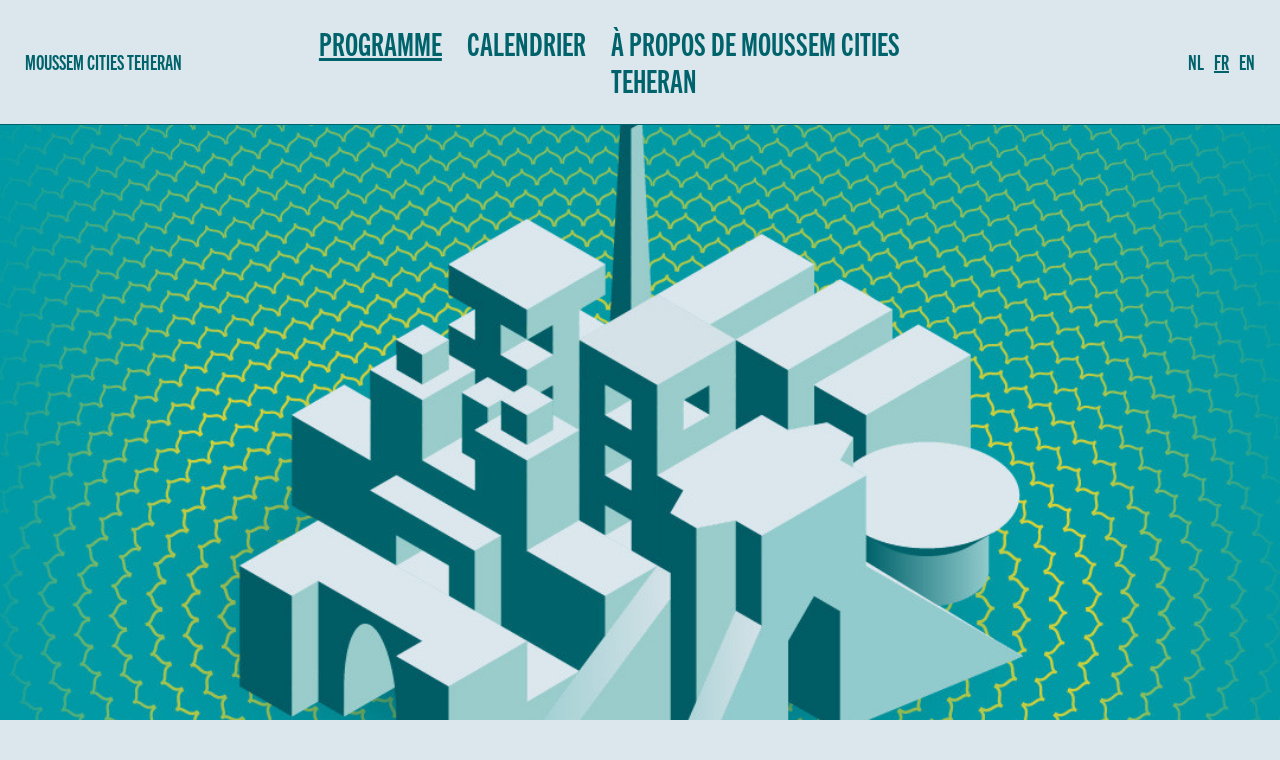

--- FILE ---
content_type: text/html; charset=UTF-8
request_url: https://teheran.moussem.be/fr/programma/focus-programme
body_size: 2713
content:

<!DOCTYPE html>
<html class="no-js" lang="">
<head>

	<meta charset="utf-8" />
	<meta name="viewport" content="width=device-width,initial-scale=1.0">
	<meta property="og:image" content="https://teheran.moussem.be/assets/images/MCT-social.jpg"/>
	<meta property="og:site_name" content="Moussem Cities Teheran" />
	<meta property="og:title" content="ARTIST TALK" />

	<title>Moussem Cities Teheran | ARTIST TALK</title>

	<link rel="apple-touch-icon" sizes="180x180" href="/apple-touch-icon.png">
	<link rel="icon" type="image/png" sizes="32x32" href="/favicon-32x32.png">
	<link rel="icon" type="image/png" sizes="16x16" href="/favicon-16x16.png">
	<link rel="manifest" href="/site.webmanifest">
	<link rel="mask-icon" href="/safari-pinned-tab.svg" color="#009aa5">
	<meta name="msapplication-TileColor" content="#009aa5">
	<meta name="theme-color" content="#ffffff">


	<!-- Fathom - beautiful, simple website analytics -->
	<script src="https://cdn.usefathom.com/script.js" data-site="MFATTMSW" defer></script>
	<!-- / Fathom -->

	<link rel="stylesheet" href="https://use.typekit.net/phr5jow.css">
	<link href="https://teheran.moussem.be/assets/css/main.css?v=1670433993" rel="stylesheet">	<script src="https://teheran.moussem.be/assets/js/main.js?v=1671102242"></script>
</head>

<body class="min-h-screen">

	<header class="menu-header fixed top-0 z-50 lg:static w-full p-5 border-b border-dark-teal bg-grey text-dark-teal">
	<label class="menu-button-label fixed right-2.5 lg:hidden" for="menu-button">Menu</label>
	<input class="hidden" type="checkbox" id="menu-button" name="menu-button">

	<div class="flex flex-col lg:flex-row lg:items-baseline xl:items-center lg:justify-between max-h-0 lg:max-h-full mt-5 lg:mt-0 lg:pt-0 overflow-hidden">

		<div class="fixed lg:static top-2.5 left-2.5 lg:w-1/4">
			<h3 class="relative top-2 lg:static font-trade-compressed font-bold uppercase"><a href="https://teheran.moussem.be">Moussem Cities Teheran</a></h3>
		</div>

		<nav class="my-10 lg:my-0">
			<ul class="lg:flex space-y-2.5 lg:space-y-0 lg:space-x-2.5 xl:space-x-5 font-trade-compressed font-bold uppercase text-lg">
							<li>
					<a class="underline cursor-default" href="https://teheran.moussem.be/fr">Programme</a>
				</li>
							<li>
					<a class="" href="https://teheran.moussem.be/fr/kalender">Calendrier</a>
				</li>
							<li>
					<a class="" href="https://teheran.moussem.be/fr/a-propos-de-moussem-cities-dakar">&Agrave; propos de Moussem Cities Teheran</a>
				</li>
						</ul>
		</nav>

		<nav class="lg:w-1/4" role="navigation">
			<ul class="flex lg:justify-end space-x-2">
				<li class="font-trade-compressed font-bold uppercase">
					<a class="" href="https://teheran.moussem.be/programma/focus-programme">
						nl					</a>
				</li>
				<li class="font-trade-compressed font-bold uppercase">
					<a class="underline cursor-default" href="https://teheran.moussem.be/fr/programma/focus-programme">
						fr					</a>
				</li>
				<li class="font-trade-compressed font-bold uppercase">
					<a class="" href="https://teheran.moussem.be/en/programma/focus-programme">
						en					</a>
				</li>
				<!--li>
					<a href="https://teheran.moussem.be/assets/downloads/Moussem-Cities-Damascus-AR.pdf">عربي</a>
				</li-->
			</ul>
		</nav>

	</div>
</header>

	<main class="flex-grow">

		<article>

			<header>
				<img 
					class="w-full max-h-screen object-cover object-center" 
					src="https://teheran.moussem.be/media/pages/programma/focus-programme/ec2f3d3ee2-1671031994/1080x1080-illu-525x.jpg"
					srcset="https://teheran.moussem.be/media/pages/programma/focus-programme/ec2f3d3ee2-1671031994/1080x1080-illu-1300x.jpg 1300w, https://teheran.moussem.be/media/pages/programma/focus-programme/ec2f3d3ee2-1671031994/1080x1080-illu-2000x.jpg 2000w, https://teheran.moussem.be/media/pages/programma/focus-programme/ec2f3d3ee2-1671031994/1080x1080-illu-2400x.jpg 2400w"
					alt=""
					title="©">
				<div class="mt-10 mx-2.5 md:mt-16 md:mx-5 xl:mt-20 xl:mx-1/12 2xl:mx-1/8">
					<div class="space-y-1 md:space-y-3 xl:space-y-5">
												<h1 class="title-xl">ARTIST TALK</h1>
					</div>
				</div>
			</header>

			<div class="md:grid grid-cols-3 gap-x-5 xl:gap-x-10 mx-2.5 mb-10 md:mx-5 xl:mx-1/12 2xl:mx-1/8 xl:mb-20">
				<div class="col-span-3 py-2.5 my-5 border-y border-dark-teal title">
					<ul class="table w-full">
						<li class="table-row title">
							<h5 class="table-cell">Kaaitheater Studios</h5>
							<p class="table-cell">
								<time>
<span class="">18.02.2023</span><span class="font-normal">&emsp;16:00</span></time>
							</p>

							<div class="table-cell">
															</div >
						</li>
					</ul>
				</div>

				<div class="col-span-2 bodytext">
					<div class="">
						<p><strong>entrée gratuite moyennant réservation - en Anglais</strong></p>
<p>Artist talk sur le développement et l'actualité de la pratique de la performance. Avec les créateurs du festival et des invités, nous faisons un gros plan sur le contexte spécifique de leur travail.</p>
<p>Artistes: Ali Moini, Masoumeh Jalalieh , Fariborz Karimi, ...<br />
Moderateur: Ines Minten</p>					</div>

									</div>

				<div class="mt-10 md:mt-0">
					<div class="mb-2.5 md:mb-5 xl:mb-10">
						<h3 class="title pb-2.5 mb-2.5 md:mb-5 border-b border-dark-teal">Tickets</h3>
						<ul>
							<li><a href="https://kaaitheater.be/fr/agenda/teheran">kaaitheater.be</a></li>
						</ul>
					</div>

				</div>

			</div>
		</article>

	</main>

	<footer class="flex flex-wrap lg:flex-nowrap items-center justify-center lg:justify-between text-xs p-2.5 md:px-5 xl:py-5 xl:px-10 space-y-5 lg:space-y-0 border-t border-grey">
	<div class="mx-auto lg:mx-0 text-xs text-center lg:text-left">
		<p>
			&copy; 2026 Moussem Nomadic Arts Centre&ensp;·&ensp;<a href="mailto:&#105;&#110;&#102;&#x6f;&#64;&#x6d;&#x6f;&#x75;&#x73;&#115;&#101;&#109;&#46;&#x62;&#101;">&#x69;&#x6e;&#102;&#x6f;&#x40;&#x6d;&#x6f;&#x75;&#115;&#115;&#x65;&#x6d;&#x2e;&#98;&#101;</a>&ensp;·&ensp;<a href="https://moussem.be">moussem.be</a>
		</p>
			</div>
	<ul class="flex flex-wrap lg:flex-nowrap items-center justify-center space-x-5 space-y-2.5 md:space-y-0">
		<li class="bg-dark-teal" style="-webkit-mask-box-image:url(https://teheran.moussem.be/media/site/cb45fd732f-1670856891/kvs.png) 100 100 0 0 round round;mask:url(https://teheran.moussem.be/media/site/cb45fd732f-1670856891/kvs.png) 0 0 0 0 stretch;">
						<a class="block h-9 no-icon" href="https://kvs.be" title="KVS" target="_blank">
				<img class="h-full w-auto opacity-0" src="https://teheran.moussem.be/media/site/cb45fd732f-1670856891/kvs.png">
			</a>
					</li>
			<li class="bg-dark-teal" style="-webkit-mask-box-image:url(https://teheran.moussem.be/media/site/d1c041052c-1673351515/logo-bozar.png) 100 100 0 0 round round;mask:url(https://teheran.moussem.be/media/site/d1c041052c-1673351515/logo-bozar.png) 0 0 0 0 stretch;">
						<a class="block h-9 no-icon" href="https://bozar.be" title="BOZAR" target="_blank">
				<img class="h-full w-auto opacity-0" src="https://teheran.moussem.be/media/site/d1c041052c-1673351515/logo-bozar.png">
			</a>
					</li>
			<li class="bg-dark-teal" style="-webkit-mask-box-image:url(https://teheran.moussem.be/media/site/3098f5e215-1670856891/logo-kaaitheater.png) 100 100 0 0 round round;mask:url(https://teheran.moussem.be/media/site/3098f5e215-1670856891/logo-kaaitheater.png) 0 0 0 0 stretch;">
						<a class="block h-9 no-icon" href="https://kaaitheater.be" title="Kaaitheater" target="_blank">
				<img class="h-full w-auto opacity-0" src="https://teheran.moussem.be/media/site/3098f5e215-1670856891/logo-kaaitheater.png">
			</a>
					</li>
			<li class="bg-dark-teal" style="-webkit-mask-box-image:url(https://teheran.moussem.be/media/site/e10c3b0f9b-1670856891/cinema-aventure.png) 100 100 0 0 round round;mask:url(https://teheran.moussem.be/media/site/e10c3b0f9b-1670856891/cinema-aventure.png) 0 0 0 0 stretch;">
						<a class="block h-9 no-icon" href="https://cinema-aventure.be" title="Cinema Aventure" target="_blank">
				<img class="h-full w-auto opacity-0" src="https://teheran.moussem.be/media/site/e10c3b0f9b-1670856891/cinema-aventure.png">
			</a>
					</li>
			<li class="bg-dark-teal" style="-webkit-mask-box-image:url(https://teheran.moussem.be/media/site/27d4e1d46d-1670856891/persan.png) 100 100 0 0 round round;mask:url(https://teheran.moussem.be/media/site/27d4e1d46d-1670856891/persan.png) 0 0 0 0 stretch;">
						<a class="block h-9 no-icon" href="" title="Comment peut-on être Persan ?" target="_blank">
				<img class="h-full w-auto opacity-0" src="https://teheran.moussem.be/media/site/27d4e1d46d-1670856891/persan.png">
			</a>
					</li>
			<li class="bg-dark-teal" style="-webkit-mask-box-image:url(https://teheran.moussem.be/media/site/9629131fb2-1670856891/logo-vlaanderen.png) 100 100 0 0 round round;mask:url(https://teheran.moussem.be/media/site/9629131fb2-1670856891/logo-vlaanderen.png) 0 0 0 0 stretch;">
						<a class="block h-9 no-icon" href="https://www.vlaanderen.be/" title="Vlaanderen" target="_blank">
				<img class="h-full w-auto opacity-0" src="https://teheran.moussem.be/media/site/9629131fb2-1670856891/logo-vlaanderen.png">
			</a>
					</li>
			<li class="bg-dark-teal" style="-webkit-mask-box-image:url(https://teheran.moussem.be/media/site/88ce20954d-1670857108/logo-vgc.png) 100 100 0 0 round round;mask:url(https://teheran.moussem.be/media/site/88ce20954d-1670857108/logo-vgc.png) 0 0 0 0 stretch;">
						<a class="block h-9 no-icon" href="https://www.vgc.be/" title="Vlaamse Gemeenschapscommissie" target="_blank">
				<img class="h-full w-auto opacity-0" src="https://teheran.moussem.be/media/site/88ce20954d-1670857108/logo-vgc.png">
			</a>
					</li>
		</ul>
</footer>

</body>
</html>


--- FILE ---
content_type: text/css
request_url: https://teheran.moussem.be/assets/css/main.css?v=1670433993
body_size: 6189
content:
/*
! tailwindcss v3.2.4 | MIT License | https://tailwindcss.com
*//*
1. Prevent padding and border from affecting element width. (https://github.com/mozdevs/cssremedy/issues/4)
2. Allow adding a border to an element by just adding a border-width. (https://github.com/tailwindcss/tailwindcss/pull/116)
*/

*,
::before,
::after {
  box-sizing: border-box; /* 1 */
  border-width: 0; /* 2 */
  border-style: solid; /* 2 */
  border-color: currentColor; /* 2 */
}

::before,
::after {
  --tw-content: '';
}

/*
1. Use a consistent sensible line-height in all browsers.
2. Prevent adjustments of font size after orientation changes in iOS.
3. Use a more readable tab size.
4. Use the user's configured `sans` font-family by default.
5. Use the user's configured `sans` font-feature-settings by default.
*/

html {
  line-height: 1.5; /* 1 */
  -webkit-text-size-adjust: 100%; /* 2 */
  -moz-tab-size: 4; /* 3 */
  -o-tab-size: 4;
     tab-size: 4; /* 3 */
  font-family: ui-sans-serif, system-ui, -apple-system, BlinkMacSystemFont, "Segoe UI", Roboto, "Helvetica Neue", Arial, "Noto Sans", sans-serif, "Apple Color Emoji", "Segoe UI Emoji", "Segoe UI Symbol", "Noto Color Emoji"; /* 4 */
  font-feature-settings: normal; /* 5 */
}

/*
1. Remove the margin in all browsers.
2. Inherit line-height from `html` so users can set them as a class directly on the `html` element.
*/

body {
  margin: 0; /* 1 */
  line-height: inherit; /* 2 */
}

/*
1. Add the correct height in Firefox.
2. Correct the inheritance of border color in Firefox. (https://bugzilla.mozilla.org/show_bug.cgi?id=190655)
3. Ensure horizontal rules are visible by default.
*/

hr {
  height: 0; /* 1 */
  color: inherit; /* 2 */
  border-top-width: 1px; /* 3 */
}

/*
Add the correct text decoration in Chrome, Edge, and Safari.
*/

abbr:where([title]) {
  -webkit-text-decoration: underline dotted;
          text-decoration: underline dotted;
}

/*
Remove the default font size and weight for headings.
*/

h1,
h2,
h3,
h4,
h5,
h6 {
  font-size: inherit;
  font-weight: inherit;
}

/*
Reset links to optimize for opt-in styling instead of opt-out.
*/

a {
  color: inherit;
  text-decoration: inherit;
}

/*
Add the correct font weight in Edge and Safari.
*/

b,
strong {
  font-weight: bolder;
}

/*
1. Use the user's configured `mono` font family by default.
2. Correct the odd `em` font sizing in all browsers.
*/

code,
kbd,
samp,
pre {
  font-family: ui-monospace, SFMono-Regular, Menlo, Monaco, Consolas, "Liberation Mono", "Courier New", monospace; /* 1 */
  font-size: 1em; /* 2 */
}

/*
Add the correct font size in all browsers.
*/

small {
  font-size: 80%;
}

/*
Prevent `sub` and `sup` elements from affecting the line height in all browsers.
*/

sub,
sup {
  font-size: 75%;
  line-height: 0;
  position: relative;
  vertical-align: baseline;
}

sub {
  bottom: -0.25em;
}

sup {
  top: -0.5em;
}

/*
1. Remove text indentation from table contents in Chrome and Safari. (https://bugs.chromium.org/p/chromium/issues/detail?id=999088, https://bugs.webkit.org/show_bug.cgi?id=201297)
2. Correct table border color inheritance in all Chrome and Safari. (https://bugs.chromium.org/p/chromium/issues/detail?id=935729, https://bugs.webkit.org/show_bug.cgi?id=195016)
3. Remove gaps between table borders by default.
*/

table {
  text-indent: 0; /* 1 */
  border-color: inherit; /* 2 */
  border-collapse: collapse; /* 3 */
}

/*
1. Change the font styles in all browsers.
2. Remove the margin in Firefox and Safari.
3. Remove default padding in all browsers.
*/

button,
input,
optgroup,
select,
textarea {
  font-family: inherit; /* 1 */
  font-size: 100%; /* 1 */
  font-weight: inherit; /* 1 */
  line-height: inherit; /* 1 */
  color: inherit; /* 1 */
  margin: 0; /* 2 */
  padding: 0; /* 3 */
}

/*
Remove the inheritance of text transform in Edge and Firefox.
*/

button,
select {
  text-transform: none;
}

/*
1. Correct the inability to style clickable types in iOS and Safari.
2. Remove default button styles.
*/

button,
[type='button'],
[type='reset'],
[type='submit'] {
  -webkit-appearance: button; /* 1 */
  background-color: transparent; /* 2 */
  background-image: none; /* 2 */
}

/*
Use the modern Firefox focus style for all focusable elements.
*/

:-moz-focusring {
  outline: auto;
}

/*
Remove the additional `:invalid` styles in Firefox. (https://github.com/mozilla/gecko-dev/blob/2f9eacd9d3d995c937b4251a5557d95d494c9be1/layout/style/res/forms.css#L728-L737)
*/

:-moz-ui-invalid {
  box-shadow: none;
}

/*
Add the correct vertical alignment in Chrome and Firefox.
*/

progress {
  vertical-align: baseline;
}

/*
Correct the cursor style of increment and decrement buttons in Safari.
*/

::-webkit-inner-spin-button,
::-webkit-outer-spin-button {
  height: auto;
}

/*
1. Correct the odd appearance in Chrome and Safari.
2. Correct the outline style in Safari.
*/

[type='search'] {
  -webkit-appearance: textfield; /* 1 */
  outline-offset: -2px; /* 2 */
}

/*
Remove the inner padding in Chrome and Safari on macOS.
*/

::-webkit-search-decoration {
  -webkit-appearance: none;
}

/*
1. Correct the inability to style clickable types in iOS and Safari.
2. Change font properties to `inherit` in Safari.
*/

::-webkit-file-upload-button {
  -webkit-appearance: button; /* 1 */
  font: inherit; /* 2 */
}

/*
Add the correct display in Chrome and Safari.
*/

summary {
  display: list-item;
}

/*
Removes the default spacing and border for appropriate elements.
*/

blockquote,
dl,
dd,
h1,
h2,
h3,
h4,
h5,
h6,
hr,
figure,
p,
pre {
  margin: 0;
}

fieldset {
  margin: 0;
  padding: 0;
}

legend {
  padding: 0;
}

ol,
ul,
menu {
  list-style: none;
  margin: 0;
  padding: 0;
}

/*
Prevent resizing textareas horizontally by default.
*/

textarea {
  resize: vertical;
}

/*
1. Reset the default placeholder opacity in Firefox. (https://github.com/tailwindlabs/tailwindcss/issues/3300)
2. Set the default placeholder color to the user's configured gray 400 color.
*/

input::-moz-placeholder, textarea::-moz-placeholder {
  opacity: 1; /* 1 */
  color: #9ca3af; /* 2 */
}

input::placeholder,
textarea::placeholder {
  opacity: 1; /* 1 */
  color: #9ca3af; /* 2 */
}

/*
Set the default cursor for buttons.
*/

button,
[role="button"] {
  cursor: pointer;
}

/*
Make sure disabled buttons don't get the pointer cursor.
*/
:disabled {
  cursor: default;
}

/*
1. Make replaced elements `display: block` by default. (https://github.com/mozdevs/cssremedy/issues/14)
2. Add `vertical-align: middle` to align replaced elements more sensibly by default. (https://github.com/jensimmons/cssremedy/issues/14#issuecomment-634934210)
   This can trigger a poorly considered lint error in some tools but is included by design.
*/

img,
svg,
video,
canvas,
audio,
iframe,
embed,
object {
  display: block; /* 1 */
  vertical-align: middle; /* 2 */
}

/*
Constrain images and videos to the parent width and preserve their intrinsic aspect ratio. (https://github.com/mozdevs/cssremedy/issues/14)
*/

img,
video {
  max-width: 100%;
  height: auto;
}

/* Make elements with the HTML hidden attribute stay hidden by default */
[hidden] {
  display: none;
}

	/* $margin-s: 10px; => m-2.5 */
	/* $margin-m: 20px; => m-5 */
	/* $margin-l: 40px; => m-10 */
	:root {
		--grey:					#e5e8fa;
		--yellow: 			#eeda15;
		--gold:					#d6ac00;
		--light-teal: 	#99cccb;
		--teal:					#009aa5;
		--dark-teal:		#00636b;
		--purple: 			#52516f;
		--dark-purple: 	#4b4a69;
	}

	html {
		font-size: 15px;
	}

	body {
  --tw-bg-opacity: 1;
  background-color: rgb(219 231 237 / var(--tw-bg-opacity));
  font-family: trade-gothic-next, sans-serif;
  --tw-text-opacity: 1;
  color: rgb(0 99 107 / var(--tw-text-opacity));
}

	a:not(.no-icon)[target="_blank"]::after {
		position: relative;
		top: 0.15em;
		display: inline-block;
		width: 0.9em;
		height: 0.9em;
		margin-left: 0.25em;
		content: '';
		color: var(--white);
		background-repeat: no-repeat;
		background-position: 50% 100%;
		background-size: contain;
		background-image: url("data:image/svg+xml,%3Csvg height='21' viewBox='0 0 21 21' width='21' xmlns='http://www.w3.org/2000/svg'%3E%3Cg fill='none' fill-rule='evenodd' stroke='currentColor' stroke-linecap='round' stroke-linejoin='round' transform='translate(3 3)'%3E%3Cpath d='m15.5.5v5h-5' transform='matrix(1 0 0 -1 0 6)'/%3E%3Cpath d='m12-.95v9.9' transform='matrix(.70710678 .70710678 -.70710678 .70710678 6.343146 -7.313708)'/%3E%3Cpath d='m7.5.5h-5c-1.1045695 0-2 .8954305-2 2v10c0 1.1045695.8954305 2 2 2h11c1.1045695 0 2-.8954305 2-2v-4'/%3E%3C/g%3E%3C/svg%3E");
		opacity: 0.5;
	}

	@media (min-width: 768px) {
		html {
			font-size: 18px;
		}
	}

	@media (min-width: 1280px) {
		html {
			font-size: 20px;
		}
	}

	@media (min-width: 1536px) {
		html {
			font-size: 24px;
		}
	}

*, ::before, ::after {
  --tw-border-spacing-x: 0;
  --tw-border-spacing-y: 0;
  --tw-translate-x: 0;
  --tw-translate-y: 0;
  --tw-rotate: 0;
  --tw-skew-x: 0;
  --tw-skew-y: 0;
  --tw-scale-x: 1;
  --tw-scale-y: 1;
  --tw-pan-x:  ;
  --tw-pan-y:  ;
  --tw-pinch-zoom:  ;
  --tw-scroll-snap-strictness: proximity;
  --tw-ordinal:  ;
  --tw-slashed-zero:  ;
  --tw-numeric-figure:  ;
  --tw-numeric-spacing:  ;
  --tw-numeric-fraction:  ;
  --tw-ring-inset:  ;
  --tw-ring-offset-width: 0px;
  --tw-ring-offset-color: #fff;
  --tw-ring-color: rgb(59 130 246 / 0.5);
  --tw-ring-offset-shadow: 0 0 #0000;
  --tw-ring-shadow: 0 0 #0000;
  --tw-shadow: 0 0 #0000;
  --tw-shadow-colored: 0 0 #0000;
  --tw-blur:  ;
  --tw-brightness:  ;
  --tw-contrast:  ;
  --tw-grayscale:  ;
  --tw-hue-rotate:  ;
  --tw-invert:  ;
  --tw-saturate:  ;
  --tw-sepia:  ;
  --tw-drop-shadow:  ;
  --tw-backdrop-blur:  ;
  --tw-backdrop-brightness:  ;
  --tw-backdrop-contrast:  ;
  --tw-backdrop-grayscale:  ;
  --tw-backdrop-hue-rotate:  ;
  --tw-backdrop-invert:  ;
  --tw-backdrop-opacity:  ;
  --tw-backdrop-saturate:  ;
  --tw-backdrop-sepia:  ;
}

::backdrop {
  --tw-border-spacing-x: 0;
  --tw-border-spacing-y: 0;
  --tw-translate-x: 0;
  --tw-translate-y: 0;
  --tw-rotate: 0;
  --tw-skew-x: 0;
  --tw-skew-y: 0;
  --tw-scale-x: 1;
  --tw-scale-y: 1;
  --tw-pan-x:  ;
  --tw-pan-y:  ;
  --tw-pinch-zoom:  ;
  --tw-scroll-snap-strictness: proximity;
  --tw-ordinal:  ;
  --tw-slashed-zero:  ;
  --tw-numeric-figure:  ;
  --tw-numeric-spacing:  ;
  --tw-numeric-fraction:  ;
  --tw-ring-inset:  ;
  --tw-ring-offset-width: 0px;
  --tw-ring-offset-color: #fff;
  --tw-ring-color: rgb(59 130 246 / 0.5);
  --tw-ring-offset-shadow: 0 0 #0000;
  --tw-ring-shadow: 0 0 #0000;
  --tw-shadow: 0 0 #0000;
  --tw-shadow-colored: 0 0 #0000;
  --tw-blur:  ;
  --tw-brightness:  ;
  --tw-contrast:  ;
  --tw-grayscale:  ;
  --tw-hue-rotate:  ;
  --tw-invert:  ;
  --tw-saturate:  ;
  --tw-sepia:  ;
  --tw-drop-shadow:  ;
  --tw-backdrop-blur:  ;
  --tw-backdrop-brightness:  ;
  --tw-backdrop-contrast:  ;
  --tw-backdrop-grayscale:  ;
  --tw-backdrop-hue-rotate:  ;
  --tw-backdrop-invert:  ;
  --tw-backdrop-opacity:  ;
  --tw-backdrop-saturate:  ;
  --tw-backdrop-sepia:  ;
}
.menu-header + * {
  margin-top: 5rem;
}
#menu-button + * {
		will-change: max-height;
		transition: max-height 0.5s;
	}
#menu-button:checked + * {
  max-height: 100vh;
}
.menu-button-label {
		top: 1.125rem;
	}
@media (min-width: 1024px) {
		.menu-header + * {
    margin-top: 0px;
  }
	}
.title-md {
  font-family: trade-gothic-next-compressed, arial-narrow, sans-serif;
  font-size: 1.25rem;
  line-height: 1.3;
  font-weight: 700;
  text-transform: uppercase;
}
@media (min-width: 768px) {

  .title-md {
    font-size: 1.563rem;
    line-height: 1.2;
  }
}
.title {
  font-family: trade-gothic-next-compressed, arial-narrow, sans-serif;
  font-size: 1.563rem;
  line-height: 1.2;
  font-weight: 700;
  text-transform: uppercase;
}
@media (min-width: 768px) {

  .title {
    font-size: 1.953rem;
    line-height: 1.1;
  }
}
.title-xl {
  font-family: trade-gothic-next-compressed, arial-narrow, sans-serif;
  font-size: 3.052rem;
  line-height: 0.9;
  font-weight: 700;
  text-transform: uppercase;
}
@media (min-width: 768px) {

  .title-xl {
    font-size: 4.96rem;
    line-height: 0.9;
  }
}
.static {
  position: static;
}
.fixed {
  position: fixed;
}
.absolute {
  position: absolute;
}
.relative {
  position: relative;
}
.inset-0 {
  top: 0px;
  right: 0px;
  bottom: 0px;
  left: 0px;
}
.top-0 {
  top: 0px;
}
.right-2\.5 {
  right: 0.625rem;
}
.right-2 {
  right: 0.5rem;
}
.top-2\.5 {
  top: 0.625rem;
}
.left-2\.5 {
  left: 0.625rem;
}
.top-2 {
  top: 0.5rem;
}
.left-2 {
  left: 0.5rem;
}
.top-1\.5 {
  top: 0.375rem;
}
.right-1\.5 {
  right: 0.375rem;
}
.top-1 {
  top: 0.25rem;
}
.right-1 {
  right: 0.25rem;
}
.z-50 {
  z-index: 50;
}
.z-20 {
  z-index: 20;
}
.col-span-2 {
  grid-column: span 2 / span 2;
}
.col-span-3 {
  grid-column: span 3 / span 3;
}
.m-2\.5 {
  margin: 0.625rem;
}
.m-2 {
  margin: 0.5rem;
}
.mx-auto {
  margin-left: auto;
  margin-right: auto;
}
.my-10 {
  margin-top: 2.5rem;
  margin-bottom: 2.5rem;
}
.mx-2 {
  margin-left: 0.5rem;
  margin-right: 0.5rem;
}
.mx-2\.5 {
  margin-left: 0.625rem;
  margin-right: 0.625rem;
}
.my-5 {
  margin-top: 1.25rem;
  margin-bottom: 1.25rem;
}
.mt-5 {
  margin-top: 1.25rem;
}
.mt-10 {
  margin-top: 2.5rem;
}
.mb-5 {
  margin-bottom: 1.25rem;
}
.mb-10 {
  margin-bottom: 2.5rem;
}
.mb-2\.5 {
  margin-bottom: 0.625rem;
}
.mb-2 {
  margin-bottom: 0.5rem;
}
.mb-0\.5 {
  margin-bottom: 0.125rem;
}
.mb-0 {
  margin-bottom: 0px;
}
.block {
  display: block;
}
.flex {
  display: flex;
}
.table {
  display: table;
}
.table-cell {
  display: table-cell;
}
.table-row {
  display: table-row;
}
.grid {
  display: grid;
}
.contents {
  display: contents;
}
.hidden {
  display: none;
}
.h-9 {
  height: 2.25rem;
}
.h-full {
  height: 100%;
}
.h-10 {
  height: 2.5rem;
}
.max-h-0 {
  max-height: 0px;
}
.max-h-screen {
  max-height: 100vh;
}
.min-h-screen {
  min-height: 100vh;
}
.w-auto {
  width: auto;
}
.w-full {
  width: 100%;
}
.flex-grow {
  flex-grow: 1;
}
.cursor-default {
  cursor: default;
}
.resize {
  resize: both;
}
.grid-cols-4 {
  grid-template-columns: repeat(4, minmax(0, 1fr));
}
.grid-cols-3 {
  grid-template-columns: repeat(3, minmax(0, 1fr));
}
.grid-cols-1 {
  grid-template-columns: repeat(1, minmax(0, 1fr));
}
.flex-col {
  flex-direction: column;
}
.flex-wrap {
  flex-wrap: wrap;
}
.content-end {
  align-content: flex-end;
}
.items-center {
  align-items: center;
}
.justify-center {
  justify-content: center;
}
.gap-4 {
  gap: 1rem;
}
.gap-2\.5 {
  gap: 0.625rem;
}
.gap-2 {
  gap: 0.5rem;
}
.gap-x-5 {
  -moz-column-gap: 1.25rem;
       column-gap: 1.25rem;
}
.space-y-5 > :not([hidden]) ~ :not([hidden]) {
  --tw-space-y-reverse: 0;
  margin-top: calc(1.25rem * calc(1 - var(--tw-space-y-reverse)));
  margin-bottom: calc(1.25rem * var(--tw-space-y-reverse));
}
.space-x-5 > :not([hidden]) ~ :not([hidden]) {
  --tw-space-x-reverse: 0;
  margin-right: calc(1.25rem * var(--tw-space-x-reverse));
  margin-left: calc(1.25rem * calc(1 - var(--tw-space-x-reverse)));
}
.space-y-2\.5 > :not([hidden]) ~ :not([hidden]) {
  --tw-space-y-reverse: 0;
  margin-top: calc(0.625rem * calc(1 - var(--tw-space-y-reverse)));
  margin-bottom: calc(0.625rem * var(--tw-space-y-reverse));
}
.space-y-2 > :not([hidden]) ~ :not([hidden]) {
  --tw-space-y-reverse: 0;
  margin-top: calc(0.5rem * calc(1 - var(--tw-space-y-reverse)));
  margin-bottom: calc(0.5rem * var(--tw-space-y-reverse));
}
.space-x-2 > :not([hidden]) ~ :not([hidden]) {
  --tw-space-x-reverse: 0;
  margin-right: calc(0.5rem * var(--tw-space-x-reverse));
  margin-left: calc(0.5rem * calc(1 - var(--tw-space-x-reverse)));
}
.space-y-\[1\.625rem\] > :not([hidden]) ~ :not([hidden]) {
  --tw-space-y-reverse: 0;
  margin-top: calc(1.625rem * calc(1 - var(--tw-space-y-reverse)));
  margin-bottom: calc(1.625rem * var(--tw-space-y-reverse));
}
.space-y-1 > :not([hidden]) ~ :not([hidden]) {
  --tw-space-y-reverse: 0;
  margin-top: calc(0.25rem * calc(1 - var(--tw-space-y-reverse)));
  margin-bottom: calc(0.25rem * var(--tw-space-y-reverse));
}
.overflow-hidden {
  overflow: hidden;
}
.border {
  border-width: 1px;
}
.border-y {
  border-top-width: 1px;
  border-bottom-width: 1px;
}
.border-t {
  border-top-width: 1px;
}
.border-b {
  border-bottom-width: 1px;
}
.border-grey {
  --tw-border-opacity: 1;
  border-color: rgb(219 231 237 / var(--tw-border-opacity));
}
.border-dark-teal {
  --tw-border-opacity: 1;
  border-color: rgb(0 99 107 / var(--tw-border-opacity));
}
.bg-white {
  --tw-bg-opacity: 1;
  background-color: rgb(255 255 255 / var(--tw-bg-opacity));
}
.bg-dark-teal {
  --tw-bg-opacity: 1;
  background-color: rgb(0 99 107 / var(--tw-bg-opacity));
}
.bg-teal {
  --tw-bg-opacity: 1;
  background-color: rgb(0 154 165 / var(--tw-bg-opacity));
}
.bg-grey {
  --tw-bg-opacity: 1;
  background-color: rgb(219 231 237 / var(--tw-bg-opacity));
}
.object-cover {
  -o-object-fit: cover;
     object-fit: cover;
}
.object-center {
  -o-object-position: center;
     object-position: center;
}
.p-2\.5 {
  padding: 0.625rem;
}
.p-2 {
  padding: 0.5rem;
}
.p-5 {
  padding: 1.25rem;
}
.p-1\.5 {
  padding: 0.375rem;
}
.p-1 {
  padding: 0.25rem;
}
.py-2\.5 {
  padding-top: 0.625rem;
  padding-bottom: 0.625rem;
}
.py-2 {
  padding-top: 0.5rem;
  padding-bottom: 0.5rem;
}
.pb-2\.5 {
  padding-bottom: 0.625rem;
}
.pb-2 {
  padding-bottom: 0.5rem;
}
.pb-5 {
  padding-bottom: 1.25rem;
}
.text-center {
  text-align: center;
}
.font-trade-compressed {
  font-family: trade-gothic-next-compressed, arial-narrow, sans-serif;
}
.text-xs {
  font-size: 0.64rem;
  line-height: 1.6;
}
.text-lg {
  font-size: 1.563rem;
  line-height: 1.2;
}
.text-md {
  font-size: 1.25rem;
  line-height: 1.3;
}
.font-normal {
  font-weight: 400;
}
.font-bold {
  font-weight: 700;
}
.uppercase {
  text-transform: uppercase;
}
.lowercase {
  text-transform: lowercase;
}
.\!leading-none {
  line-height: 1 !important;
}
.text-white {
  --tw-text-opacity: 1;
  color: rgb(255 255 255 / var(--tw-text-opacity));
}
.text-dark-teal {
  --tw-text-opacity: 1;
  color: rgb(0 99 107 / var(--tw-text-opacity));
}
.underline {
  text-decoration-line: underline;
}
.opacity-0 {
  opacity: 0;
}
.filter {
  filter: var(--tw-blur) var(--tw-brightness) var(--tw-contrast) var(--tw-grayscale) var(--tw-hue-rotate) var(--tw-invert) var(--tw-saturate) var(--tw-sepia) var(--tw-drop-shadow);
}
.visually-hidden {
		clip: rect(0 0 0 0); 
		-webkit-clip-path: inset(50%); 
		        clip-path: inset(50%);
		height: 1px;
		overflow: hidden;
		position: absolute;
		white-space: nowrap; 
		width: 1px;
	}
.bodytext * + h3,
.bodytext * + h4,
.bodytext * + h5 {
	margin-top: 2em;
}
.bodytext * + p,
.bodytext * + ul,
.bodytext * + ol,
.bodytext * + figure,
.bodytext * + blockquote {
	margin-top: 1em;
}
.bodytext h3 + p,
.bodytext h3 + ul,
.bodytext h3 + ol,
.bodytext h3 + figure,
.bodytext h3 + blockquote,
.bodytext h4 + p,
.bodytext h4 + ul,
.bodytext h4 + ol,
.bodytext h4 + figure,
.bodytext h4 + blockquote {
	margin-top: 1.5em;
}
.bodytext h3 {
	font-size: 1.5em;
	font-weight: 700;
}
.bodytext h4 {
	font-size: 1.25em;
}
.bodytext ul {
	list-style: '\2023\2002' inside;
}
.bodytext ol {
	list-style: decimal inside;
}
.duotone {
  position: relative;
  display: flex;
  overflow: hidden;
  --tw-bg-opacity: 1;
  background-color: rgb(153 204 203 / var(--tw-bg-opacity));
  opacity: 0.7;
}
.duotone img {
  position: relative;
  display: flex;
  height: 100%;
  width: 100%;
  max-width: 100%;
  flex-basis: 0px;
  -o-object-fit: cover;
     object-fit: cover;
	filter: grayscale(100%) contrast(1);
	mix-blend-mode: color-burn;
	transition: all 0.3s;
}
.duotone::before {
  position: absolute;
  top: 0px;
  right: 0px;
  bottom: 0px;
  left: 0px;
  z-index: 10;
  height: 100%;
  width: 100%;
  --tw-bg-opacity: 1;
  background-color: rgb(0 99 107 / var(--tw-bg-opacity));
	content: '';
	mix-blend-mode: lighten;
}
.no-touch .duotone:hover img,
.no-touch a:hover .duotone img {
	filter: none;
	mix-blend-mode: normal;
}
.no-touch .duotone:hover::before,
.no-touch a:hover .duotone::before {
	display: none;
}
.text-shadow-dark-teal {
	text-shadow: -1px 1px 1px var(--dark-teal);
}
.text-shadow-teal {
	text-shadow: -1px 1px 1px var(--teal);
}
.text-shadow-grey {
	text-shadow: -1px 1px 1px var(--grey);
}
@media (min-width: 768px) {

  .md\:col-span-2 {
    grid-column: span 2 / span 2;
  }

  .md\:row-span-5 {
    grid-row: span 5 / span 5;
  }

  .md\:m-5 {
    margin: 1.25rem;
  }

  .md\:my-16 {
    margin-top: 4rem;
    margin-bottom: 4rem;
  }

  .md\:mx-5 {
    margin-left: 1.25rem;
    margin-right: 1.25rem;
  }

  .md\:mt-16 {
    margin-top: 4rem;
  }

  .md\:mb-8 {
    margin-bottom: 2rem;
  }

  .md\:mt-0 {
    margin-top: 0px;
  }

  .md\:mb-5 {
    margin-bottom: 1.25rem;
  }

  .md\:grid {
    display: grid;
  }

  .md\:grid-cols-3 {
    grid-template-columns: repeat(3, minmax(0, 1fr));
  }

  .md\:gap-5 {
    gap: 1.25rem;
  }

  .md\:space-y-0 > :not([hidden]) ~ :not([hidden]) {
    --tw-space-y-reverse: 0;
    margin-top: calc(0px * calc(1 - var(--tw-space-y-reverse)));
    margin-bottom: calc(0px * var(--tw-space-y-reverse));
  }

  .md\:space-y-\[1\.8756rem\] > :not([hidden]) ~ :not([hidden]) {
    --tw-space-y-reverse: 0;
    margin-top: calc(1.8756rem * calc(1 - var(--tw-space-y-reverse)));
    margin-bottom: calc(1.8756rem * var(--tw-space-y-reverse));
  }

  .md\:space-y-3 > :not([hidden]) ~ :not([hidden]) {
    --tw-space-y-reverse: 0;
    margin-top: calc(0.75rem * calc(1 - var(--tw-space-y-reverse)));
    margin-bottom: calc(0.75rem * var(--tw-space-y-reverse));
  }

  .md\:px-5 {
    padding-left: 1.25rem;
    padding-right: 1.25rem;
  }

  .md\:pb-8 {
    padding-bottom: 2rem;
  }
}
@media (min-width: 1024px) {

  .lg\:static {
    position: static;
  }

  .lg\:mx-0 {
    margin-left: 0px;
    margin-right: 0px;
  }

  .lg\:my-0 {
    margin-top: 0px;
    margin-bottom: 0px;
  }

  .lg\:mt-0 {
    margin-top: 0px;
  }

  .lg\:flex {
    display: flex;
  }

  .lg\:hidden {
    display: none;
  }

  .lg\:h-12 {
    height: 3rem;
  }

  .lg\:max-h-full {
    max-height: 100%;
  }

  .lg\:w-1\/4 {
    width: 25%;
  }

  .lg\:grid-cols-4 {
    grid-template-columns: repeat(4, minmax(0, 1fr));
  }

  .lg\:flex-row {
    flex-direction: row;
  }

  .lg\:flex-nowrap {
    flex-wrap: nowrap;
  }

  .lg\:items-center {
    align-items: center;
  }

  .lg\:items-baseline {
    align-items: baseline;
  }

  .lg\:justify-end {
    justify-content: flex-end;
  }

  .lg\:justify-between {
    justify-content: space-between;
  }

  .lg\:space-y-0 > :not([hidden]) ~ :not([hidden]) {
    --tw-space-y-reverse: 0;
    margin-top: calc(0px * calc(1 - var(--tw-space-y-reverse)));
    margin-bottom: calc(0px * var(--tw-space-y-reverse));
  }

  .lg\:space-x-2\.5 > :not([hidden]) ~ :not([hidden]) {
    --tw-space-x-reverse: 0;
    margin-right: calc(0.625rem * var(--tw-space-x-reverse));
    margin-left: calc(0.625rem * calc(1 - var(--tw-space-x-reverse)));
  }

  .lg\:space-x-2 > :not([hidden]) ~ :not([hidden]) {
    --tw-space-x-reverse: 0;
    margin-right: calc(0.5rem * var(--tw-space-x-reverse));
    margin-left: calc(0.5rem * calc(1 - var(--tw-space-x-reverse)));
  }

  .lg\:pt-0 {
    padding-top: 0px;
  }

  .lg\:text-left {
    text-align: left;
  }

  .lg\:text-sm {
    font-size: 0.8rem;
    line-height: 1.5;
  }
}
@media (min-width: 1280px) {

  .xl\:m-10 {
    margin: 2.5rem;
  }

  .xl\:my-20 {
    margin-top: 5rem;
    margin-bottom: 5rem;
  }

  .xl\:mx-1\/12 {
    margin-left: 8.33%;
    margin-right: 8.33%;
  }

  .xl\:mx-1\/16 {
    margin-left: 6.25%;
    margin-right: 6.25%;
  }

  .xl\:mt-20 {
    margin-top: 5rem;
  }

  .xl\:mb-10 {
    margin-bottom: 2.5rem;
  }

  .xl\:mb-20 {
    margin-bottom: 5rem;
  }

  .xl\:h-14 {
    height: 3.5rem;
  }

  .xl\:items-center {
    align-items: center;
  }

  .xl\:gap-x-10 {
    -moz-column-gap: 2.5rem;
         column-gap: 2.5rem;
  }

  .xl\:space-x-5 > :not([hidden]) ~ :not([hidden]) {
    --tw-space-x-reverse: 0;
    margin-right: calc(1.25rem * var(--tw-space-x-reverse));
    margin-left: calc(1.25rem * calc(1 - var(--tw-space-x-reverse)));
  }

  .xl\:space-y-5 > :not([hidden]) ~ :not([hidden]) {
    --tw-space-y-reverse: 0;
    margin-top: calc(1.25rem * calc(1 - var(--tw-space-y-reverse)));
    margin-bottom: calc(1.25rem * var(--tw-space-y-reverse));
  }

  .xl\:py-5 {
    padding-top: 1.25rem;
    padding-bottom: 1.25rem;
  }

  .xl\:px-10 {
    padding-left: 2.5rem;
    padding-right: 2.5rem;
  }

  .xl\:pb-10 {
    padding-bottom: 2.5rem;
  }
}
@media (min-width: 1536px) {

  .\32xl\:mx-1\/8 {
    margin-left: 12.5%;
    margin-right: 12.5%;
  }
}

/*# sourceMappingURL=../maps/main.css.map */
